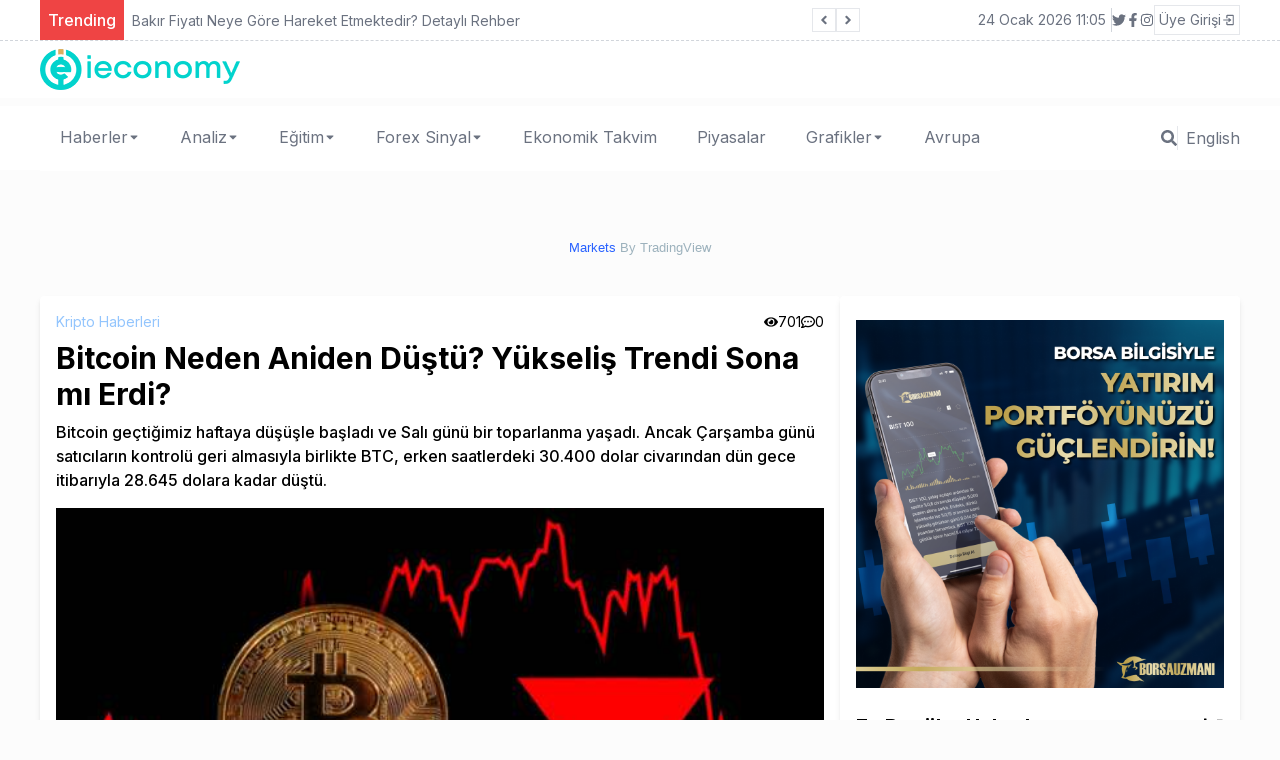

--- FILE ---
content_type: text/html; charset=utf-8
request_url: https://www.google.com/recaptcha/api2/aframe
body_size: 182
content:
<!DOCTYPE HTML><html><head><meta http-equiv="content-type" content="text/html; charset=UTF-8"></head><body><script nonce="bkRey4_72GyHU3a3tO9nqA">/** Anti-fraud and anti-abuse applications only. See google.com/recaptcha */ try{var clients={'sodar':'https://pagead2.googlesyndication.com/pagead/sodar?'};window.addEventListener("message",function(a){try{if(a.source===window.parent){var b=JSON.parse(a.data);var c=clients[b['id']];if(c){var d=document.createElement('img');d.src=c+b['params']+'&rc='+(localStorage.getItem("rc::a")?sessionStorage.getItem("rc::b"):"");window.document.body.appendChild(d);sessionStorage.setItem("rc::e",parseInt(sessionStorage.getItem("rc::e")||0)+1);localStorage.setItem("rc::h",'1769252729917');}}}catch(b){}});window.parent.postMessage("_grecaptcha_ready", "*");}catch(b){}</script></body></html>

--- FILE ---
content_type: application/javascript; charset=UTF-8
request_url: https://ieconomy.io/_next/static/chunks/695-aef7fb0ddbf5617f.js
body_size: 4737
content:
(self.webpackChunk_N_E=self.webpackChunk_N_E||[]).push([[695],{4184:function(e,t){var r;!function(){"use strict";var n={}.hasOwnProperty;function a(){for(var e=[],t=0;t<arguments.length;t++){var r=arguments[t];if(r){var i=typeof r;if("string"===i||"number"===i)e.push(r);else if(Array.isArray(r)){if(r.length){var o=a.apply(null,r);o&&e.push(o)}}else if("object"===i){if(r.toString!==Object.prototype.toString&&!r.toString.toString().includes("[native code]")){e.push(r.toString());continue}for(var u in r)n.call(r,u)&&r[u]&&e.push(u)}}}return e.join(" ")}e.exports?(a.default=a,e.exports=a):void 0===(r=function(){return a}.apply(t,[]))||(e.exports=r)}()},6086:function(e){"use strict";var t=Object.assign.bind(Object);e.exports=t,e.exports.default=e.exports},9008:function(e,t,r){e.exports=r(3121)},2778:function(e){function t(e,r){if(!(this instanceof t))return new t(e,r);this.per_page=e||25,this.length=r||10}e.exports=t,t.prototype.build=function(e,t){var r=Math.ceil(e/this.per_page);e=parseInt(e,10),(t=parseInt(t,10)||1)<1&&(t=1),t>r&&(t=r);var n=Math.max(1,t-Math.floor(this.length/2)),a=Math.min(r,t+Math.floor(this.length/2));a-n+1<this.length&&(t<r/2?a=Math.min(r,a+(this.length-(a-n))):n=Math.max(1,n-(this.length-(a-n)))),a-n+1>this.length&&(t>r/2?n++:a--);var i=this.per_page*(t-1);i<0&&(i=0);var o=this.per_page*t-1;return o<0&&(o=0),o>Math.max(e-1,0)&&(o=Math.max(e-1,0)),{total_pages:r,pages:Math.min(a-n+1,r),current_page:t,first_page:n,last_page:a,previous_page:t-1,next_page:t+1,has_previous_page:t>1,has_next_page:t<r,total_results:e,results:Math.min(o-i+1,e),first_result:i,last_result:o}}},9865:function(e,t,r){"use strict";Object.defineProperty(t,"__esModule",{value:!0}),t.default=void 0;var n=function(e){if(e&&e.__esModule)return e;if(null===e||"object"!==l(e)&&"function"!==typeof e)return{default:e};var t=u();if(t&&t.has(e))return t.get(e);var r={},n=Object.defineProperty&&Object.getOwnPropertyDescriptor;for(var a in e)if(Object.prototype.hasOwnProperty.call(e,a)){var i=n?Object.getOwnPropertyDescriptor(e,a):null;i&&(i.get||i.set)?Object.defineProperty(r,a,i):r[a]=e[a]}r.default=e,t&&t.set(e,r);return r}(r(1318)),a=o(r(5697)),i=o(r(4184));function o(e){return e&&e.__esModule?e:{default:e}}function u(){if("function"!==typeof WeakMap)return null;var e=new WeakMap;return u=function(){return e},e}function l(e){return l="function"===typeof Symbol&&"symbol"===typeof Symbol.iterator?function(e){return typeof e}:function(e){return e&&"function"===typeof Symbol&&e.constructor===Symbol&&e!==Symbol.prototype?"symbol":typeof e},l(e)}function s(e,t){if(!(e instanceof t))throw new TypeError("Cannot call a class as a function")}function f(e,t){for(var r=0;r<t.length;r++){var n=t[r];n.enumerable=n.enumerable||!1,n.configurable=!0,"value"in n&&(n.writable=!0),Object.defineProperty(e,n.key,n)}}function c(e,t){return!t||"object"!==l(t)&&"function"!==typeof t?function(e){if(void 0===e)throw new ReferenceError("this hasn't been initialised - super() hasn't been called");return e}(e):t}function p(e){return p=Object.setPrototypeOf?Object.getPrototypeOf:function(e){return e.__proto__||Object.getPrototypeOf(e)},p(e)}function d(e,t){return d=Object.setPrototypeOf||function(e,t){return e.__proto__=t,e},d(e,t)}function y(e,t,r){return t in e?Object.defineProperty(e,t,{value:r,enumerable:!0,configurable:!0,writable:!0}):e[t]=r,e}var g=function(e){function t(){return s(this,t),c(this,p(t).apply(this,arguments))}var r,a,o;return function(e,t){if("function"!==typeof t&&null!==t)throw new TypeError("Super expression must either be null or a function");e.prototype=Object.create(t&&t.prototype,{constructor:{value:e,writable:!0,configurable:!0}}),t&&d(e,t)}(t,e),r=t,(a=[{key:"handleClick",value:function(e){var t=this.props,r=t.isDisabled,n=t.pageNumber;e.preventDefault(),r||this.props.onClick(n)}},{key:"render",value:function(){var e,t=this.props,r=t.pageText,a=(t.pageNumber,t.activeClass),o=t.itemClass,u=t.linkClass,l=t.activeLinkClass,s=t.disabledClass,f=t.isActive,c=t.isDisabled,p=t.href,d=t.ariaLabel,g=(0,i.default)(o,(y(e={},a,f),y(e,s,c),e)),h=(0,i.default)(u,y({},l,f));return n.default.createElement("li",{className:g,onClick:this.handleClick.bind(this)},n.default.createElement("a",{className:h,href:p,"aria-label":d},r))}}])&&f(r.prototype,a),o&&f(r,o),t}(n.Component);t.default=g,y(g,"propTypes",{pageText:a.default.oneOfType([a.default.string,a.default.element]),pageNumber:a.default.number.isRequired,onClick:a.default.func.isRequired,isActive:a.default.bool.isRequired,isDisabled:a.default.bool,activeClass:a.default.string,activeLinkClass:a.default.string,itemClass:a.default.string,linkClass:a.default.string,disabledClass:a.default.string,href:a.default.string}),y(g,"defaultProps",{activeClass:"active",disabledClass:"disabled",itemClass:void 0,linkClass:void 0,activeLinkCLass:void 0,isActive:!1,isDisabled:!1,href:"#"})},8447:function(e,t,r){"use strict";t.Z=void 0;var n=function(e){if(e&&e.__esModule)return e;if(null===e||"object"!==f(e)&&"function"!==typeof e)return{default:e};var t=s();if(t&&t.has(e))return t.get(e);var r={},n=Object.defineProperty&&Object.getOwnPropertyDescriptor;for(var a in e)if(Object.prototype.hasOwnProperty.call(e,a)){var i=n?Object.getOwnPropertyDescriptor(e,a):null;i&&(i.get||i.set)?Object.defineProperty(r,a,i):r[a]=e[a]}r.default=e,t&&t.set(e,r);return r}(r(1318)),a=l(r(5697)),i=l(r(2778)),o=l(r(9865)),u=l(r(4184));function l(e){return e&&e.__esModule?e:{default:e}}function s(){if("function"!==typeof WeakMap)return null;var e=new WeakMap;return s=function(){return e},e}function f(e){return f="function"===typeof Symbol&&"symbol"===typeof Symbol.iterator?function(e){return typeof e}:function(e){return e&&"function"===typeof Symbol&&e.constructor===Symbol&&e!==Symbol.prototype?"symbol":typeof e},f(e)}function c(e,t){if(!(e instanceof t))throw new TypeError("Cannot call a class as a function")}function p(e,t){for(var r=0;r<t.length;r++){var n=t[r];n.enumerable=n.enumerable||!1,n.configurable=!0,"value"in n&&(n.writable=!0),Object.defineProperty(e,n.key,n)}}function d(e,t){return!t||"object"!==f(t)&&"function"!==typeof t?function(e){if(void 0===e)throw new ReferenceError("this hasn't been initialised - super() hasn't been called");return e}(e):t}function y(e){return y=Object.setPrototypeOf?Object.getPrototypeOf:function(e){return e.__proto__||Object.getPrototypeOf(e)},y(e)}function g(e,t){return g=Object.setPrototypeOf||function(e,t){return e.__proto__=t,e},g(e,t)}function h(e,t,r){return t in e?Object.defineProperty(e,t,{value:r,enumerable:!0,configurable:!0,writable:!0}):e[t]=r,e}var b=function(e){function t(){return c(this,t),d(this,y(t).apply(this,arguments))}var r,a,l;return function(e,t){if("function"!==typeof t&&null!==t)throw new TypeError("Super expression must either be null or a function");e.prototype=Object.create(t&&t.prototype,{constructor:{value:e,writable:!0,configurable:!0}}),t&&g(e,t)}(t,e),r=t,(a=[{key:"isFirstPageVisible",value:function(e){var t=this.props,r=t.hideDisabled;return t.hideNavigation,!(t.hideFirstLastPages||r&&!e)}},{key:"isPrevPageVisible",value:function(e){var t=this.props,r=t.hideDisabled;return!(t.hideNavigation||r&&!e)}},{key:"isNextPageVisible",value:function(e){var t=this.props,r=t.hideDisabled;return!(t.hideNavigation||r&&!e)}},{key:"isLastPageVisible",value:function(e){var t=this.props,r=t.hideDisabled;return t.hideNavigation,!(t.hideFirstLastPages||r&&!e)}},{key:"buildPages",value:function(){for(var e=[],t=this.props,r=t.itemsCountPerPage,a=t.pageRangeDisplayed,l=t.activePage,s=t.prevPageText,f=t.nextPageText,c=t.firstPageText,p=t.lastPageText,d=t.totalItemsCount,y=t.onChange,g=t.activeClass,h=t.itemClass,b=t.itemClassFirst,v=t.itemClassPrev,m=t.itemClassNext,C=t.itemClassLast,_=t.activeLinkClass,P=t.disabledClass,k=(t.hideDisabled,t.hideNavigation,t.linkClass),x=t.linkClassFirst,O=t.linkClassPrev,w=t.linkClassNext,S=t.linkClassLast,j=(t.hideFirstLastPages,t.getPageUrl),E=new i.default(r,a).build(d,l),T=E.first_page;T<=E.last_page;T++)e.push(n.default.createElement(o.default,{isActive:T===l,key:T,href:j(T),pageNumber:T,pageText:T+"",onClick:y,itemClass:h,linkClass:k,activeClass:g,activeLinkClass:_,ariaLabel:"Go to page number ".concat(T)}));return this.isPrevPageVisible(E.has_previous_page)&&e.unshift(n.default.createElement(o.default,{key:"prev"+E.previous_page,href:j(E.previous_page),pageNumber:E.previous_page,onClick:y,pageText:s,isDisabled:!E.has_previous_page,itemClass:(0,u.default)(h,v),linkClass:(0,u.default)(k,O),disabledClass:P,ariaLabel:"Go to previous page"})),this.isFirstPageVisible(E.has_previous_page)&&e.unshift(n.default.createElement(o.default,{key:"first",href:j(1),pageNumber:1,onClick:y,pageText:c,isDisabled:!E.has_previous_page,itemClass:(0,u.default)(h,b),linkClass:(0,u.default)(k,x),disabledClass:P,ariaLabel:"Go to first page"})),this.isNextPageVisible(E.has_next_page)&&e.push(n.default.createElement(o.default,{key:"next"+E.next_page,href:j(E.next_page),pageNumber:E.next_page,onClick:y,pageText:f,isDisabled:!E.has_next_page,itemClass:(0,u.default)(h,m),linkClass:(0,u.default)(k,w),disabledClass:P,ariaLabel:"Go to next page"})),this.isLastPageVisible(E.has_next_page)&&e.push(n.default.createElement(o.default,{key:"last",href:j(E.total_pages),pageNumber:E.total_pages,onClick:y,pageText:p,isDisabled:E.current_page===E.total_pages,itemClass:(0,u.default)(h,C),linkClass:(0,u.default)(k,S),disabledClass:P,ariaLabel:"Go to last page"})),e}},{key:"render",value:function(){var e=this.buildPages();return n.default.createElement("ul",{className:this.props.innerClass},e)}}])&&p(r.prototype,a),l&&p(r,l),t}(n.default.Component);t.Z=b,h(b,"propTypes",{totalItemsCount:a.default.number.isRequired,onChange:a.default.func.isRequired,activePage:a.default.number,itemsCountPerPage:a.default.number,pageRangeDisplayed:a.default.number,prevPageText:a.default.oneOfType([a.default.string,a.default.element]),nextPageText:a.default.oneOfType([a.default.string,a.default.element]),lastPageText:a.default.oneOfType([a.default.string,a.default.element]),firstPageText:a.default.oneOfType([a.default.string,a.default.element]),disabledClass:a.default.string,hideDisabled:a.default.bool,hideNavigation:a.default.bool,innerClass:a.default.string,itemClass:a.default.string,itemClassFirst:a.default.string,itemClassPrev:a.default.string,itemClassNext:a.default.string,itemClassLast:a.default.string,linkClass:a.default.string,activeClass:a.default.string,activeLinkClass:a.default.string,linkClassFirst:a.default.string,linkClassPrev:a.default.string,linkClassNext:a.default.string,linkClassLast:a.default.string,hideFirstLastPages:a.default.bool,getPageUrl:a.default.func}),h(b,"defaultProps",{itemsCountPerPage:10,pageRangeDisplayed:5,activePage:1,prevPageText:"\u27e8",firstPageText:"\xab",nextPageText:"\u27e9",lastPageText:"\xbb",innerClass:"pagination",itemClass:void 0,linkClass:void 0,activeLinkClass:void 0,hideFirstLastPages:!1,getPageUrl:function(e){return"#"}})},9432:function(e,t,r){"use strict";var n=r(6086),a="function"===typeof Symbol&&Symbol.for,i=a?Symbol.for("react.element"):60103,o=a?Symbol.for("react.portal"):60106,u=a?Symbol.for("react.fragment"):60107,l=a?Symbol.for("react.strict_mode"):60108,s=a?Symbol.for("react.profiler"):60114,f=a?Symbol.for("react.provider"):60109,c=a?Symbol.for("react.context"):60110,p=a?Symbol.for("react.forward_ref"):60112,d=a?Symbol.for("react.suspense"):60113,y=a?Symbol.for("react.memo"):60115,g=a?Symbol.for("react.lazy"):60116,h="function"===typeof Symbol&&Symbol.iterator;function b(e){for(var t="https://reactjs.org/docs/error-decoder.html?invariant="+e,r=1;r<arguments.length;r++)t+="&args[]="+encodeURIComponent(arguments[r]);return"Minified React error #"+e+"; visit "+t+" for the full message or use the non-minified dev environment for full errors and additional helpful warnings."}var v={isMounted:function(){return!1},enqueueForceUpdate:function(){},enqueueReplaceState:function(){},enqueueSetState:function(){}},m={};function C(e,t,r){this.props=e,this.context=t,this.refs=m,this.updater=r||v}function _(){}function P(e,t,r){this.props=e,this.context=t,this.refs=m,this.updater=r||v}C.prototype.isReactComponent={},C.prototype.setState=function(e,t){if("object"!==typeof e&&"function"!==typeof e&&null!=e)throw Error(b(85));this.updater.enqueueSetState(this,e,t,"setState")},C.prototype.forceUpdate=function(e){this.updater.enqueueForceUpdate(this,e,"forceUpdate")},_.prototype=C.prototype;var k=P.prototype=new _;k.constructor=P,n(k,C.prototype),k.isPureReactComponent=!0;var x={current:null},O=Object.prototype.hasOwnProperty,w={key:!0,ref:!0,__self:!0,__source:!0};function S(e,t,r){var n,a={},o=null,u=null;if(null!=t)for(n in void 0!==t.ref&&(u=t.ref),void 0!==t.key&&(o=""+t.key),t)O.call(t,n)&&!w.hasOwnProperty(n)&&(a[n]=t[n]);var l=arguments.length-2;if(1===l)a.children=r;else if(1<l){for(var s=Array(l),f=0;f<l;f++)s[f]=arguments[f+2];a.children=s}if(e&&e.defaultProps)for(n in l=e.defaultProps)void 0===a[n]&&(a[n]=l[n]);return{$$typeof:i,type:e,key:o,ref:u,props:a,_owner:x.current}}function j(e){return"object"===typeof e&&null!==e&&e.$$typeof===i}var E=/\/+/g,T=[];function L(e,t,r,n){if(T.length){var a=T.pop();return a.result=e,a.keyPrefix=t,a.func=r,a.context=n,a.count=0,a}return{result:e,keyPrefix:t,func:r,context:n,count:0}}function R(e){e.result=null,e.keyPrefix=null,e.func=null,e.context=null,e.count=0,10>T.length&&T.push(e)}function N(e,t,r,n){var a=typeof e;"undefined"!==a&&"boolean"!==a||(e=null);var u=!1;if(null===e)u=!0;else switch(a){case"string":case"number":u=!0;break;case"object":switch(e.$$typeof){case i:case o:u=!0}}if(u)return r(n,e,""===t?"."+M(e,0):t),1;if(u=0,t=""===t?".":t+":",Array.isArray(e))for(var l=0;l<e.length;l++){var s=t+M(a=e[l],l);u+=N(a,s,r,n)}else if(null===e||"object"!==typeof e?s=null:s="function"===typeof(s=h&&e[h]||e["@@iterator"])?s:null,"function"===typeof s)for(e=s.call(e),l=0;!(a=e.next()).done;)u+=N(a=a.value,s=t+M(a,l++),r,n);else if("object"===a)throw r=""+e,Error(b(31,"[object Object]"===r?"object with keys {"+Object.keys(e).join(", ")+"}":r,""));return u}function D(e,t,r){return null==e?0:N(e,"",t,r)}function M(e,t){return"object"===typeof e&&null!==e&&null!=e.key?function(e){var t={"=":"=0",":":"=2"};return"$"+(""+e).replace(/[=:]/g,(function(e){return t[e]}))}(e.key):t.toString(36)}function $(e,t){e.func.call(e.context,t,e.count++)}function F(e,t,r){var n=e.result,a=e.keyPrefix;e=e.func.call(e.context,t,e.count++),Array.isArray(e)?A(e,n,r,(function(e){return e})):null!=e&&(j(e)&&(e=function(e,t){return{$$typeof:i,type:e.type,key:t,ref:e.ref,props:e.props,_owner:e._owner}}(e,a+(!e.key||t&&t.key===e.key?"":(""+e.key).replace(E,"$&/")+"/")+r)),n.push(e))}function A(e,t,r,n,a){var i="";null!=r&&(i=(""+r).replace(E,"$&/")+"/"),D(e,F,t=L(t,i,n,a)),R(t)}var V={current:null};function I(){var e=V.current;if(null===e)throw Error(b(321));return e}var q={ReactCurrentDispatcher:V,ReactCurrentBatchConfig:{suspense:null},ReactCurrentOwner:x,IsSomeRendererActing:{current:!1},assign:n};t.Children={map:function(e,t,r){if(null==e)return e;var n=[];return A(e,n,null,t,r),n},forEach:function(e,t,r){if(null==e)return e;D(e,$,t=L(null,null,t,r)),R(t)},count:function(e){return D(e,(function(){return null}),null)},toArray:function(e){var t=[];return A(e,t,null,(function(e){return e})),t},only:function(e){if(!j(e))throw Error(b(143));return e}},t.Component=C,t.Fragment=u,t.Profiler=s,t.PureComponent=P,t.StrictMode=l,t.Suspense=d,t.__SECRET_INTERNALS_DO_NOT_USE_OR_YOU_WILL_BE_FIRED=q,t.cloneElement=function(e,t,r){if(null===e||void 0===e)throw Error(b(267,e));var a=n({},e.props),o=e.key,u=e.ref,l=e._owner;if(null!=t){if(void 0!==t.ref&&(u=t.ref,l=x.current),void 0!==t.key&&(o=""+t.key),e.type&&e.type.defaultProps)var s=e.type.defaultProps;for(f in t)O.call(t,f)&&!w.hasOwnProperty(f)&&(a[f]=void 0===t[f]&&void 0!==s?s[f]:t[f])}var f=arguments.length-2;if(1===f)a.children=r;else if(1<f){s=Array(f);for(var c=0;c<f;c++)s[c]=arguments[c+2];a.children=s}return{$$typeof:i,type:e.type,key:o,ref:u,props:a,_owner:l}},t.createContext=function(e,t){return void 0===t&&(t=null),(e={$$typeof:c,_calculateChangedBits:t,_currentValue:e,_currentValue2:e,_threadCount:0,Provider:null,Consumer:null}).Provider={$$typeof:f,_context:e},e.Consumer=e},t.createElement=S,t.createFactory=function(e){var t=S.bind(null,e);return t.type=e,t},t.createRef=function(){return{current:null}},t.forwardRef=function(e){return{$$typeof:p,render:e}},t.isValidElement=j,t.lazy=function(e){return{$$typeof:g,_ctor:e,_status:-1,_result:null}},t.memo=function(e,t){return{$$typeof:y,type:e,compare:void 0===t?null:t}},t.useCallback=function(e,t){return I().useCallback(e,t)},t.useContext=function(e,t){return I().useContext(e,t)},t.useDebugValue=function(){},t.useEffect=function(e,t){return I().useEffect(e,t)},t.useImperativeHandle=function(e,t,r){return I().useImperativeHandle(e,t,r)},t.useLayoutEffect=function(e,t){return I().useLayoutEffect(e,t)},t.useMemo=function(e,t){return I().useMemo(e,t)},t.useReducer=function(e,t,r){return I().useReducer(e,t,r)},t.useRef=function(e){return I().useRef(e)},t.useState=function(e){return I().useState(e)},t.version="16.14.0"},1318:function(e,t,r){"use strict";e.exports=r(9432)}}]);

--- FILE ---
content_type: text/plain
request_url: https://www.google-analytics.com/j/collect?v=1&_v=j102&a=1317254430&t=pageview&_s=1&dl=https%3A%2F%2Fieconomy.io%2Fbitcoin-neden-aniden-dustu-yukselis-trendi-sona-mi-erdi&ul=en-us%40posix&dt=Bitcoin%20Neden%20Aniden%20D%C3%BC%C5%9Ft%C3%BC%3F%20Y%C3%BCkseli%C5%9F%20Trendi%20Sona%20m%C4%B1%20Erdi%3F&sr=1280x720&vp=1280x720&_u=YEBAAEABAAAAACAAI~&jid=319796337&gjid=1501446409&cid=718621597.1769252727&tid=UA-204023941-1&_gid=1800032061.1769252727&_r=1&_slc=1&gtm=45He61m0n81N3FZ3M6v849463450za200zd849463450&gcd=13l3l3l3l1l1&dma=0&tag_exp=103116026~103200004~104527907~104528500~104684208~104684211~105391253~115938465~115938469~116682876~117041587~117042505~117223560&z=153792015
body_size: -449
content:
2,cG-DXD7K27R0Z

--- FILE ---
content_type: application/javascript; charset=UTF-8
request_url: https://ieconomy.io/_next/static/chunks/762-67df1838e54a5f1a.js
body_size: 3344
content:
(self.webpackChunk_N_E=self.webpackChunk_N_E||[]).push([[762],{8545:function(e,t,l){"use strict";l.d(t,{Z:function(){return u}});var s=l(5893),n=l(381),r=l.n(n),i=(l(8464),l(1664)),a=l.n(i),o=l(1163),c=l(7294),d=l(9583);function u(e){let{items:t,content_id:l}=e;const[n,i]=(0,c.useState)(""),[u,m]=(0,c.useState)(""),[x,h]=(0,c.useState)([]),f=(0,o.useRouter)();(0,c.useEffect)((()=>{const e=null===localStorage||void 0===localStorage?void 0:localStorage.getItem("accessToken"),t=JSON.parse(e);h(t)}),[]);return(0,s.jsxs)(s.Fragment,{children:[(0,s.jsx)("div",{className:"container mx-auto gap-4 mt-4 px-4 sm:px-0",children:(0,s.jsx)("div",{className:"w-full",children:(0,s.jsxs)("div",{className:"bg-white shadow-md rounded p-4 ",children:[(0,s.jsx)("h4",{className:"underline font-bold text-2xl mb-4",children:"Yorum Yap"}),(0,s.jsx)("div",{className:"",children:(0,s.jsxs)("form",{onSubmit:async e=>{if(e.preventDefault(),!x)return void f.push("/login");let t=document.querySelector(".submitMessage");if(!n||n.length<2)return t.innerHTML="\u0130sminiz en az 2 karakter olmal\u0131d\u0131r.";if(!u||u.length<5)return t.innerHTML="Yorumunuz en az 5 karakter olmal\u0131d\u0131r";let s={method:"POST",headers:{"Content-Type":"application/json"},body:JSON.stringify({content_id:l,name:n,comment:u})};try{const e=await fetch("".concat("https://api.ieconomy.io/api","/commentCreate"),s),l=await e.json();return i(""),m(""),document.querySelector('button[type="submit"]').disabled=!0,document.querySelector('button[type="submit"]').style.visibility="hidden",t.innerHTML='<div class=" bg-blue-600  text-white mt-4 py-2 px-4  ">'.concat(l.message,"</div>")}catch(r){console.log(r)}},children:[(0,s.jsx)("div",{className:"w-full ",children:(0,s.jsx)("input",{className:"appearance-none block w-full text-gray-700 border border-gray-200 rounded py-3 px-4 mb-3 leading-tight focus:outline-none focus:bg-white",id:"name",value:n,onChange:e=>i(e.target.value),type:"text",placeholder:"Full name"})}),(0,s.jsx)("div",{className:"w-full ",children:(0,s.jsx)("textarea",{id:"comments",value:u,onChange:e=>m(e.target.value),rows:"10",cols:"20",className:"appearance-none block w-full text-gray-700 border border-gray-200 rounded py-3 px-4 mb-3 leading-tight focus:outline-none focus:bg-white",placeholder:"Tell us about your opinion..."})}),(0,s.jsxs)("div",{className:"w-full",children:[(0,s.jsxs)("p",{className:"text-xs",children:["Yaz\u0131lan yorumlar hi\xe7bir \u015fekilde ",(0,s.jsx)("b",{children:"Son Ekonomi Haberleri - T\xfcrkiye D\xfcnya - ieconomy.io"})," ","g\xf6r\xfc\u015f ve d\xfc\u015f\xfcncelerini yans\u0131tmamaktad\u0131r. Yorumlar, yazan ki\u015fiyi ba\u011flay\u0131c\u0131 niteliktedir."]}),(0,s.jsx)("p",{className:"submitMessage flex w-full"}),x?(0,s.jsx)("button",{className:" bg-blue-600 hover:bg-gray-800 text-white mt-4 py-2 px-4 w-44 h-14",type:"submit",children:"Yorumu G\xf6nder"}):(0,s.jsxs)("div",{class:"flex p-4 mb-4 mt-2 text-sm text-red-800 border border-red-300 rounded-lg bg-red-50 dark:bg-gray-800 dark:text-red-400 dark:border-red-800",role:"alert",children:[(0,s.jsx)("svg",{"aria-hidden":"true",class:"flex-shrink-0 inline w-5 h-5 mr-3",fill:"currentColor",viewBox:"0 0 20 20",xmlns:"http://www.w3.org/2000/svg",children:(0,s.jsx)("path",{"fill-rule":"evenodd",d:"M18 10a8 8 0 11-16 0 8 8 0 0116 0zm-7-4a1 1 0 11-2 0 1 1 0 012 0zM9 9a1 1 0 000 2v3a1 1 0 001 1h1a1 1 0 100-2v-3a1 1 0 00-1-1H9z","clip-rule":"evenodd"})}),(0,s.jsx)("span",{class:"sr-only",children:"Info"}),(0,s.jsxs)("div",{children:["Yorum yapabilmek i\xe7in \xf6nce \xfcye olman\u0131z gerekmektedir.",(0,s.jsx)(a(),{href:"/login",children:(0,s.jsx)("span",{className:"ml-4 text-green-800",children:"Hemen \xdcye Ol"})})]})]})]})]})})]})})}),(0,s.jsx)("div",{className:"container mx-auto gap-4 mt-4 px-4 sm:px-0",children:(0,s.jsx)("div",{className:"w-full",children:(0,s.jsxs)("div",{className:"bg-white shadow-md rounded p-4 mb-6",children:[(0,s.jsxs)("h4",{className:"underline underline-offset-8 font-bold text-2xl",children:[t.length>0&&"(".concat(t.length,")")," Yorumlar"]}),t.length>0?t.map(((e,t)=>(0,s.jsx)("div",{className:"border-b-[1px] border-dashed border-b-gray-300 mt-3 ",children:(0,s.jsxs)("div",{className:"flex items-center mt-6 w-full",children:[(0,s.jsx)("div",{className:" rounded-full border-2 border-inherit p-3 ",children:(0,s.jsx)(d.Xws,{size:20})}),(0,s.jsxs)("div",{className:"ml-4 flex flex-col w-full",children:[(0,s.jsxs)("div",{className:"flex justify-between w-full",children:[(0,s.jsx)("b",{children:e.name}),(0,s.jsx)("span",{className:"text-sm",children:r()(e.created_at).format("LLL")})]}),(0,s.jsx)("p",{className:"pb-2",children:e.comment})]})]})},t))):(0,s.jsx)("div",{className:"mt-3",children:"Hen\xfcz yorum yapan yok! \u0130lk yorumu siz yap\u0131n..."})]})})})]})}},6606:function(e,t,l){"use strict";l.d(t,{Z:function(){return d}});var s=l(5893),n=l(5675),r=l.n(n),i=l(1664),a=l.n(i),o=l(1717),c=l(8953);function d(e){let{data:t}=e;return!t||t.length<1?(0,s.jsx)(s.Fragment,{}):(0,s.jsxs)("div",{className:"flex-col flex",children:[(0,s.jsx)("span",{className:"text-xl font-bold flex justify-center items-center mb-3 border-t-2 rounded p-2",children:"\u0130LG\u0130L\u0130 HABERLER"}),t.map(((e,t)=>(0,s.jsxs)(a(),{className:"bg-white mb-3 shadow-sm rounded flex hover:shadow-xl transition-all ",href:(0,c.v)(e.id,e.categorySlug,e.slug),children:[(0,s.jsx)("div",{className:"min-w-fit w-44 ",children:(0,s.jsx)(r(),{src:null!==e.image_thumb?"".concat("https://ieconomy-front.s3.amazonaws.com","/").concat(e.image_thumb):e.image?"".concat("https://ieconomy-front.s3.amazonaws.com","/").concat(e.image):o.Z.no_image,className:" object-cover w-44 h-28 rounded",width:200,height:110,alt:e.title,onError:()=>o.Z.no_image})}),(0,s.jsxs)("div",{className:"py-3 px-4",children:[(0,s.jsx)("strong",{children:e.title}),(0,s.jsx)("p",{className:"h-16 overflow-hidden text-sm hidden sm:flex",children:e.spot})]})]},t)))]})}},7223:function(e,t,l){"use strict";l.d(t,{Z:function(){return i}});var s=l(5893),n=l(1664),r=l.n(n);function i(e){let{keywords:t,keywords_slug:l}=e;const n=t.split(",");var i=l.split(",,");return i.pop(),i.shift(),(0,s.jsx)("div",{className:"my-4 ",children:n.map(((e,t)=>(0,s.jsxs)(r(),{title:e.trim(),className:"text-sm inline-block bg-gray-100 text-black mr-2 rounded-full px-3 py-2 mb-2 transition-all hover:shadow-md hover:bg-gray-50",href:"/tag/".concat(i[t]),children:["#",e.trim()]},t)))})}},5204:function(e,t,l){"use strict";l.d(t,{Z:function(){return a}});var s=l(5893),n=l(1664),r=l.n(n),i=l(8953);function a(e){let{prevData:t,nextData:l}=e;return(0,s.jsxs)("div",{className:"flex justify-between items-center  py-4 px-4 ".concat(t&&"border-l-4"," ").concat(l&&"border-r-4"," "),children:[t&&(0,s.jsx)("div",{className:"",children:(0,s.jsxs)(r(),{href:(0,i.v)(t.id,t.categorySlug,t.slug),children:[(0,s.jsx)("b",{children:"\xd6nceki"}),(0,s.jsx)("p",{children:t.title})]})}),l&&(0,s.jsx)("div",{className:"text-right",children:(0,s.jsxs)(r(),{href:(0,i.v)(l.id,l.categorySlug,l.slug),children:[(0,s.jsx)("b",{children:"Sonraki"}),(0,s.jsx)("p",{children:l.title})]})})]})}},4054:function(e,t,l){"use strict";l.d(t,{Z:function(){return o}});var s=l(5893),n=l(1664),r=l.n(n),i=l(9473),a=l(9583);function o(){const{setting:e,settingSuccess:t}=(0,i.v9)((e=>e.setting));return t?(0,s.jsxs)("div",{className:" my-4 text-center",children:[(0,s.jsx)("div",{className:"font-semibold text-xl mb-1",children:"T\xfcrkiye'yi Sosyal Medyadan Takip Edin!"}),(0,s.jsxs)("div",{className:"flex justify-between ",children:[(null===e||void 0===e?void 0:e.fb_url)&&(0,s.jsx)(r(),{title:null===e||void 0===e?void 0:e.title,legacyBehavior:!0,href:null===e||void 0===e?void 0:e.fb_url,children:(0,s.jsx)("a",{title:null===e||void 0===e?void 0:e.title,target:"_blank",rel:"noreferrer",className:"w-full flex items-center text-center justify-center text-white text-xl bg-[#3b5998] p-4 hover:bg-slate-600 transition-all ",href:null===e||void 0===e?void 0:e.fb_url,children:(0,s.jsx)(a.tBk,{})})}),(null===e||void 0===e?void 0:e.tw_url)&&(0,s.jsx)(r(),{title:null===e||void 0===e?void 0:e.title,legacyBehavior:!0,href:null===e||void 0===e?void 0:e.tw_url,children:(0,s.jsx)("a",{title:null===e||void 0===e?void 0:e.title,target:"_blank",rel:"noreferrer",className:"w-full flex items-center text-center justify-center text-white text-xl bg-[#1da1f2] p-4 hover:bg-slate-600 transition-all ",href:null===e||void 0===e?void 0:e.tw_url,children:(0,s.jsx)(a.fWC,{})})}),(null===e||void 0===e?void 0:e.in_url)&&(0,s.jsx)(r(),{title:null===e||void 0===e?void 0:e.title,legacyBehavior:!0,href:null===e||void 0===e?void 0:e.in_url,children:(0,s.jsx)("a",{title:null===e||void 0===e?void 0:e.title,target:"_blank",rel:"noreferrer",className:"w-full flex items-center text-center justify-center text-white text-xl bg-[#9b45d5] p-4 hover:bg-slate-600 transition-all ",href:null===e||void 0===e?void 0:e.in_url,children:(0,s.jsx)(a.Zf_,{})})}),(null===e||void 0===e?void 0:e.yt_url)&&(0,s.jsx)(r(),{title:null===e||void 0===e?void 0:e.title,legacyBehavior:!0,href:null===e||void 0===e?void 0:e.yt_url,children:(0,s.jsx)("a",{title:null===e||void 0===e?void 0:e.title,target:"_blank",rel:"noreferrer",className:"w-full flex items-center text-center justify-center text-white text-xl bg-[#ff5050] p-4 hover:bg-slate-600 transition-all ",href:null===e||void 0===e?void 0:e.in_url,children:(0,s.jsx)(a.V2E,{})})})]})]}):(0,s.jsx)(s.Fragment,{})}},4734:function(e,t,l){"use strict";l.d(t,{Z:function(){return v}});var s=l(5893),n=l(6573),r=l(1020),i=l(9674),a=l(6377),o=l(6616),c=l(7385),d=l(8168),u=l(4276),m=l(2834),x=l(9275),h=l(3597),f=l(7332);function v(e){let{shareUrl:t,title:l}=e;return(0,s.jsxs)(s.Fragment,{children:[(0,s.jsx)(n.Z,{url:t,quote:l,className:"Social__some-network__share-button",children:(0,s.jsx)(r.Z,{size:30,round:!0})}),(0,s.jsx)(i.Z,{url:t,appId:"521270401588372",className:"Social__some-network__share-button",children:(0,s.jsx)(a.Z,{size:30,round:!0})}),(0,s.jsx)(o.Z,{url:t,title:l,className:"Social__some-network__share-button",children:(0,s.jsx)(c.Z,{size:30,round:!0})}),(0,s.jsx)(d.Z,{url:t,title:l,className:"Social__some-network__share-button",children:(0,s.jsx)(u.Z,{size:30,round:!0})}),(0,s.jsx)(m.Z,{url:t,title:l,separator:":: ",className:"Social__some-network__share-button",children:(0,s.jsx)(x.Z,{size:30,round:!0})}),(0,s.jsx)(h.Z,{url:t,className:"Social__some-network__share-button",children:(0,s.jsx)(f.Z,{size:30,round:!0})})]})}},2569:function(e,t,l){"use strict";l.d(t,{Z:function(){return g}});var s=l(5893),n=l(5675),r=l.n(n),i=l(1664),a=l.n(i),o=l(7294),c=l(9583),d=l(381),u=l.n(d),m=l(5497),x=l(1717),h=l(9473),f=l(9219),v=l(8953);function g(){const[e,t]=(0,o.useState)(),{mostPopuler:l,mostPopulerStatus:n}=(0,h.v9)((e=>e.mostPopuler)),i=(0,h.I0)();return(0,o.useEffect)((()=>{n||i((0,f.A)()),n&&t(l)}),[i]),(0,o.useEffect)((()=>{n&&t(l)}),[n]),(0,s.jsx)(s.Fragment,{children:(0,s.jsxs)("div",{className:"bg-white rounded p-4 shadow-md sticky top-3",children:[(0,s.jsx)(m.Z,{area:"11",className:"mb-4"}),(0,s.jsxs)("div",{className:"text-xl font-semibold flex justify-between items-center",children:["En Pop\xfcler Haberler ",(0,s.jsx)(c.Op,{})]}),(null===e||void 0===e?void 0:e.length)>0&&e.map(((e,t)=>(0,s.jsx)("div",{className:" mt-4",children:(0,s.jsxs)(a(),{title:e.title,className:" group hover:bg-gray-50 transition-all items-center gap-2 flex relative ",href:(0,v.v)(e.id,e.categorySlug,e.slug),children:[(0,s.jsx)("div",{className:" lg:max-xl:hidden",children:(0,s.jsx)(r(),{src:null!==e.image_thumb?"".concat("https://ieconomy-front.s3.amazonaws.com","/").concat(e.image_thumb):e.image?"".concat("https://ieconomy-front.s3.amazonaws.com","/").concat(e.image):x.Z.no_image,className:" object-cover ",width:120,height:120,alt:e.title,onError:()=>x.Z.no_image})}),(0,s.jsxs)("div",{className:"w-4/5 relative z-10",children:[(0,s.jsx)("div",{className:" h-10 overflow-hidden text-sm font-semibold",children:e.title}),(0,s.jsxs)("div",{className:"flex gap-2 mt-1",children:[(0,s.jsxs)("div",{className:" flex items-center text-xs font-light gap-1",children:[(0,s.jsx)(c.dSq,{})," ",e.read_count]}),(0,s.jsxs)("div",{className:"flex items-center text-xs font-light gap-1 ",children:[(0,s.jsx)(c.IiJ,{}),(0,s.jsx)("span",{className:"overflow-hidden whitespace-nowrap text-ellipsis ",children:u()(e.published_at).format("LLL")})]})]})]}),(0,s.jsx)("div",{className:"absolute right-0 bottom-0 font-semibold text-5xl transition-all text-gray-300",children:t+1})]})},t))),(0,s.jsx)(m.Z,{area:"12",className:"mt-4"})]})})}},2785:function(e){e.exports={contentStyle:"Content_contentStyle__3BGZA","tradingview-widget-container":"Content_tradingview-widget-container__5sueU",youtubeContainer:"Content_youtubeContainer__3qiN3"}}}]);

--- FILE ---
content_type: application/javascript; charset=UTF-8
request_url: https://ieconomy.io/_next/static/chunks/pages/login-ddf659dd3014a2d0.js
body_size: 1191
content:
(self.webpackChunk_N_E=self.webpackChunk_N_E||[]).push([[459],{2070:function(e,r,a){(window.__NEXT_P=window.__NEXT_P||[]).push(["/login",function(){return a(885)}])},885:function(e,r,a){"use strict";a.r(r),a.d(r,{default:function(){return n}});var t=a(5893),s=a(7294),i=a(1664),d=a.n(i);function l(){const[e,r]=(0,s.useState)(""),[a,i]=(0,s.useState)(""),[l,n]=(0,s.useState)("");return(0,t.jsx)("div",{children:(0,t.jsx)("section",{className:"bg-gray-50 dark:bg-gray-900",children:(0,t.jsx)("div",{className:"flex flex-col items-center justify-center px-6 py-8 mx-auto md:h-screen lg:py-0",children:(0,t.jsxs)("div",{className:"w-full bg-white rounded-lg shadow dark:border md:mt-0 sm:max-w-md xl:p-0 dark:bg-gray-800 dark:border-gray-700",children:[l&&(0,t.jsxs)("div",{class:"flex p-4 mb-4 mt-2 text-sm text-red-800 border border-red-300 rounded-lg bg-red-50 dark:bg-gray-800 dark:text-red-400 dark:border-red-800",role:"alert",children:[(0,t.jsx)("svg",{"aria-hidden":"true",class:"flex-shrink-0 inline w-5 h-5 mr-3",fill:"currentColor",viewBox:"0 0 20 20",xmlns:"http://www.w3.org/2000/svg",children:(0,t.jsx)("path",{"fill-rule":"evenodd",d:"M18 10a8 8 0 11-16 0 8 8 0 0116 0zm-7-4a1 1 0 11-2 0 1 1 0 012 0zM9 9a1 1 0 000 2v3a1 1 0 001 1h1a1 1 0 100-2v-3a1 1 0 00-1-1H9z","clip-rule":"evenodd"})}),(0,t.jsx)("span",{class:"sr-only",children:"Info"}),(0,t.jsx)("div",{children:l})]}),(0,t.jsxs)("div",{className:"p-6 space-y-4 md:space-y-6 sm:p-8",children:[(0,t.jsx)("h1",{className:"text-xl font-bold leading-tight tracking-tight text-gray-900 md:text-2xl dark:text-white",children:"Giri\u015f Yap"}),(0,t.jsxs)("form",{className:"space-y-4 md:space-y-6",onSubmit:async r=>{r.preventDefault();let t={method:"POST",headers:{"Content-Type":"application/json"},body:JSON.stringify({email:e,password:a})};try{const e=await fetch("".concat("https://api.ieconomy.io/api","/UserLogin"),t),r=await e.json();if((null===r||void 0===r?void 0:r.message)&&n(r.message),!(null===r||void 0===r?void 0:r.message)){const e={userInfo:[{userName:null===r||void 0===r?void 0:r.name,accessToken:null===r||void 0===r?void 0:r.access_token,expires_at:null===r||void 0===r?void 0:r.expires_at,email:null===r||void 0===r?void 0:r.email}]};localStorage.setItem("accessToken",JSON.stringify(e)),window.location.href="/"}}catch(l){console.log(l)}},children:[(0,t.jsxs)("div",{children:[(0,t.jsx)("label",{htmlFor:"email",className:"block mb-2 text-sm font-medium text-gray-900 dark:text-white",children:"Email Adresiniz"}),(0,t.jsx)("input",{type:"email",value:e,onChange:e=>r(e.target.value),name:"email",id:"email",className:"bg-gray-50 border border-gray-300 text-gray-900 sm:text-sm rounded-lg focus:ring-primary-600 focus:border-primary-600 block w-full p-2.5 dark:bg-gray-700 dark:border-gray-600 dark:placeholder-gray-400 dark:text-white dark:focus:ring-blue-500 dark:focus:border-blue-500",placeholder:"name@company.com",required:""})]}),(0,t.jsxs)("div",{children:[(0,t.jsx)("label",{htmlFor:"password",className:"block mb-2 text-sm font-medium text-gray-900 dark:text-white",children:"\u015eifreniz"}),(0,t.jsx)("input",{type:"password",value:a,onChange:e=>i(e.target.value),name:"password",id:"password",placeholder:"\u2022\u2022\u2022\u2022\u2022\u2022\u2022\u2022",className:"bg-gray-50 border border-gray-300 text-gray-900 sm:text-sm rounded-lg focus:ring-primary-600 focus:border-primary-600 block w-full p-2.5 dark:bg-gray-700 dark:border-gray-600 dark:placeholder-gray-400 dark:text-white dark:focus:ring-blue-500 dark:focus:border-blue-500",required:""})]}),(0,t.jsx)("div",{className:"flex items-center justify-between",children:(0,t.jsx)(d(),{href:"#",className:"text-sm font-medium text-primary-600 hover:underline dark:text-primary-500",children:"\u015eifremi unuttum"})}),(0,t.jsx)("button",{type:"submit",className:"w-full text-white bg-[#0dd6d0] hover:bg-primary-700 focus:ring-4 focus:outline-none focus:ring-primary-300 font-medium rounded-lg text-sm px-5 py-2.5 text-center dark:bg-primary-600 dark:hover:bg-primary-700 dark:focus:ring-primary-800",children:"Giri\u015f Yap"}),(0,t.jsxs)("p",{className:"text-sm font-light text-gray-500 dark:text-gray-400",children:["Hen\xfcz hesab\u0131n\u0131z yok mu? ",(0,t.jsx)(d(),{href:"register",className:"font-medium text-primary-600 hover:underline dark:text-primary-500",children:"Kay\u0131t Ol"})]})]})]})]})})})})}function n(){return(0,t.jsx)("div",{children:(0,t.jsx)(l,{})})}}},function(e){e.O(0,[774,888,179],(function(){return r=2070,e(e.s=r);var r}));var r=e.O();_N_E=r}]);

--- FILE ---
content_type: application/javascript; charset=UTF-8
request_url: https://ieconomy.io/_next/static/chunks/pages/index-884f977da8be6ddd.js
body_size: 2975
content:
(self.webpackChunk_N_E=self.webpackChunk_N_E||[]).push([[405],{5557:function(e,t,s){(window.__NEXT_P=window.__NEXT_P||[]).push(["/",function(){return s(4279)}])},2569:function(e,t,s){"use strict";s.d(t,{Z:function(){return j}});var a=s(5893),i=s(5675),n=s.n(i),o=s(1664),l=s.n(o),r=s(7294),c=s(9583),m=s(381),d=s.n(m),x=s(5497),h=s(1717),g=s(9473),u=s(9219),f=s(8953);function j(){const[e,t]=(0,r.useState)(),{mostPopuler:s,mostPopulerStatus:i}=(0,g.v9)((e=>e.mostPopuler)),o=(0,g.I0)();return(0,r.useEffect)((()=>{i||o((0,u.A)()),i&&t(s)}),[o]),(0,r.useEffect)((()=>{i&&t(s)}),[i]),(0,a.jsx)(a.Fragment,{children:(0,a.jsxs)("div",{className:"bg-white rounded p-4 shadow-md sticky top-3",children:[(0,a.jsx)(x.Z,{area:"11",className:"mb-4"}),(0,a.jsxs)("div",{className:"text-xl font-semibold flex justify-between items-center",children:["En Pop\xfcler Haberler ",(0,a.jsx)(c.Op,{})]}),(null===e||void 0===e?void 0:e.length)>0&&e.map(((e,t)=>(0,a.jsx)("div",{className:" mt-4",children:(0,a.jsxs)(l(),{title:e.title,className:" group hover:bg-gray-50 transition-all items-center gap-2 flex relative ",href:(0,f.v)(e.id,e.categorySlug,e.slug),children:[(0,a.jsx)("div",{className:" lg:max-xl:hidden",children:(0,a.jsx)(n(),{src:null!==e.image_thumb?"".concat("https://ieconomy-front.s3.amazonaws.com","/").concat(e.image_thumb):e.image?"".concat("https://ieconomy-front.s3.amazonaws.com","/").concat(e.image):h.Z.no_image,className:" object-cover ",width:120,height:120,alt:e.title,onError:()=>h.Z.no_image})}),(0,a.jsxs)("div",{className:"w-4/5 relative z-10",children:[(0,a.jsx)("div",{className:" h-10 overflow-hidden text-sm font-semibold",children:e.title}),(0,a.jsxs)("div",{className:"flex gap-2 mt-1",children:[(0,a.jsxs)("div",{className:" flex items-center text-xs font-light gap-1",children:[(0,a.jsx)(c.dSq,{})," ",e.read_count]}),(0,a.jsxs)("div",{className:"flex items-center text-xs font-light gap-1 ",children:[(0,a.jsx)(c.IiJ,{}),(0,a.jsx)("span",{className:"overflow-hidden whitespace-nowrap text-ellipsis ",children:d()(e.published_at).format("LLL")})]})]})]}),(0,a.jsx)("div",{className:"absolute right-0 bottom-0 font-semibold text-5xl transition-all text-gray-300",children:t+1})]})},t))),(0,a.jsx)(x.Z,{area:"12",className:"mt-4"})]})})}},4279:function(e,t,s){"use strict";s.r(t),s.d(t,{__N_SSP:function(){return E},default:function(){return z}});var a=s(5893),i=s(9008),n=s.n(i),o=s(7294),l=s(9473),r=s(5675),c=s.n(r),m=s(719),d=s(965),x=(s(1082),s(1669),s(5236),s(1664)),h=s.n(x),g=s(1717),u=s(8953);function f(e){let{item:t}=e;return(0,a.jsx)("div",{className:" relative bg-white hover:shadow-xl transition-all shadow-md rounded ",children:(0,a.jsxs)(h(),{title:t.title,href:(0,u.v)(t.id,t.categorySlug,t.slug),children:[(0,a.jsx)("span",{className:"absolute left-0 top-4 bg-slate-100 text-xs text-white p-2 rounded-tr-md rounded-br-md bg-gradient-to-t drop-shadow-md from-sky-500 to-indigo-500 hidden sm:block",children:t.categoryTitle}),(0,a.jsx)(c(),{src:null!==t.image_thumb?"".concat("https://ieconomy-front.s3.amazonaws.com","/").concat(t.image_thumb):t.image?"".concat("https://ieconomy-front.s3.amazonaws.com","/").concat(t.image):g.Z.no_image,alt:t.title,className:" w-full rounded-tr object-cover rounded-tl h-28",width:200,height:80,onError:()=>g.Z.no_image}),(0,a.jsx)("p",{className:" px-3 py-1 flex text-sm leading-5 font-semibold h-[88px] overflow-hidden",children:t.title})]})})}var j=s(5497);function p(e){let{items:t,mostReadsNews:s}=e;const{setting:i,settingSuccess:n}=(0,l.v9)((e=>e.setting)),{advertising:r,advertisingStatus:x}=(0,l.v9)((e=>e.advertising)),[p,v]=(0,o.useState)([]),[w,b]=(0,o.useState)([]),[y,N]=(0,o.useState)([]),[_,S]=(0,o.useState)(),[k,E]=(0,o.useState)(!1);return(0,o.useEffect)((()=>{i.advertising_status&&r&&x&&r.filter((e=>"5"==e.area?E(!0):""))}),[k,r,i]),(0,o.useEffect)((()=>{const e=t.slice(0,10),s=r.filter((e=>"18"==e.area)),a=r.filter((e=>"19"==e.area)),i=t.slice(10,16);if(s.length>0){const t=e.splice(2,1,s[0]);e.length<10?e.push(t[0]):i.length<6&&i.push(t[0])}if(a.length>0){const t=e.splice(5,1,a[0]);e.length<10?e.push(t[0]):i.length<6&&i.push(t[0])}v(e),b(i)}),[r,i]),(0,o.useEffect)((()=>{N(s)}),[]),t?(0,a.jsxs)(a.Fragment,{children:[(0,a.jsxs)("div",{className:"w-full px-5 mt-2",children:[(0,a.jsxs)("div",{className:"container flex flex-col lg:flex-row mx-auto gap-4 ",children:[(0,a.jsxs)("div",{className:"w-full lg:w-3/5 bg-white shadow-lg relative overflow-hidden sm:p-2",children:[(0,a.jsx)(m.tq,{loop:!0,spaceBetween:10,navigation:!0,modules:[d.W_,d.o3],grabCursor:!0,thumbs:{swiper:_&&!_.destroyed?_:null},className:"product-images-slider",children:p.map(((e,t)=>(null===e||void 0===e?void 0:e.url)?(0,a.jsx)(m.o5,{children:(0,a.jsxs)(h(),{href:"".concat(e.url),children:[(0,a.jsx)("div",{className:"absolute bottom-0 left-0 z-10 w-full ",children:(0,a.jsx)("div",{className:"-z-10 bg-gradient-to-t from-gray-300 absolute w-full h-full "})}),(0,a.jsx)(c(),{src:"".concat("https://ieconomy-front.s3.amazonaws.com","/").concat(e.image),className:"object-cover",alt:e.title,fill:!0,onError:()=>g.Z.no_image})]})},t):(0,a.jsx)(m.o5,{children:(0,a.jsxs)(h(),{title:e.title,href:(0,u.v)(e.id,e.categorySlug,e.slug),children:[(0,a.jsxs)("div",{className:"absolute bottom-0 left-0 z-10 w-full ",children:[(0,a.jsx)("div",{className:"-z-10 bg-gradient-to-t from-gray-300 absolute w-full h-full "}),(0,a.jsxs)("div",{className:"z-30 p-5",children:[(0,a.jsx)("div",{className:" bg-gradient-to-t drop-shadow-md from-sky-500 to-indigo-500 inline-block py-1 px-3 z-10 rounded-sm text-white text-xs",children:e.categoryTitle}),(0,a.jsx)("div",{className:"mt-2 text-gray-900 text-lg sm:text-xl font-semibold",children:e.title})]})]}),(0,a.jsx)(c(),{src:"".concat("https://ieconomy-front.s3.amazonaws.com","/").concat(e.image),className:"object-cover",alt:e.title,fill:!0,onError:()=>g.Z.no_image})]})},t)))}),(0,a.jsx)(m.tq,{onSwiper:S,loop:!0,spaceBetween:2,slidesPerView:10,modules:[d.W_,d.o3],className:"product-images-slider-thumbs hidden sm:flex",children:p.map(((e,t)=>(null===e||void 0===e?void 0:e.url)?(0,a.jsx)(m.o5,{children:(0,a.jsx)("div",{className:"product-images-slider-thumbs-wrapper",children:(0,a.jsx)(c(),{src:"".concat("https://ieconomy-front.s3.amazonaws.com","/").concat(e.image),alt:e.title,width:80,height:80,className:"object-cover",onError:()=>g.Z.no_image})})},t):(0,a.jsx)(m.o5,{children:(0,a.jsx)("div",{className:"product-images-slider-thumbs-wrapper",children:(0,a.jsx)(c(),{src:null!==e.image_thumb?"".concat("https://ieconomy-front.s3.amazonaws.com","/").concat(e.image_thumb):e.image?"".concat("https://ieconomy-front.s3.amazonaws.com","/").concat(e.image):g.Z.no_image,alt:e.title,width:80,height:80,className:"object-cover",onError:()=>g.Z.no_image})})},t)))})]}),(0,a.jsx)("div",{className:"w-full lg:w-2/5 grid gap-4 ".concat(k?"":"grid-cols-2 sm:grid-cols-3"," "),children:k&&i.advertising_status?(0,a.jsx)(j.Z,{area:"5",className:"bg-white p-2 shadow-sm"}):w.map(((e,t)=>(0,a.jsx)(f,{item:e},t)))})]}),(0,a.jsx)(j.Z,{area:"8",className:"container mx-auto"}),k&&i.advertising_status&&(0,a.jsx)(a.Fragment,{children:(0,a.jsx)("div",{className:"container mt-4 mx-auto gap-4 grid grid-cols-2 sm:grid-cols-6 ",children:w.map(((e,t)=>(0,a.jsx)(f,{item:e},t)))})})]}),(0,a.jsxs)("div",{className:"w-full px-5 mt-2",children:[(0,a.jsx)("div",{className:"flex justify-between items-center mb-2 container mt-4 mx-auto ",children:(0,a.jsx)("h1",{className:"text-xl font-semibold",children:"Son Bir Saat \u0130\xe7erisinde En \xc7ok Okunan Haberler"})}),(0,a.jsx)("div",{className:"container mt-4 mx-auto gap-4 grid grid-cols-2 sm:grid-cols-6",children:null===y||void 0===y?void 0:y.map(((e,t)=>(0,a.jsx)(f,{item:e},t)))})]})]}):(0,a.jsx)(a.Fragment,{})}var v=s(492),w=s(381),b=s.n(w);function y(e){let{item:t,category:s}=e;return t?(0,a.jsx)("div",{className:"border-b-[1px] border-dashed border-b-gray-300 mt-2 hover:shadow-md transition-all ",children:(0,a.jsxs)(h(),{title:t.title,className:"flex gap-2 w-full ",href:(0,u.v)(t.id,s,t.slug),children:[(0,a.jsx)("div",{className:"",children:(0,a.jsx)(c(),{src:null!==t.image_thumb?"".concat("https://ieconomy-front.s3.amazonaws.com","/").concat(t.image_thumb):t.image?"".concat("https://ieconomy-front.s3.amazonaws.com","/").concat(t.image):g.Z.no_image,className:"object-cover",width:120,height:120,alt:t.title,onError:()=>g.Z.no_image})}),(0,a.jsxs)("div",{className:"flex flex-col gap-2 w-full",children:[(0,a.jsx)("div",{className:"flex justify-between",children:(0,a.jsx)("span",{className:"text-sm border-x px-1 text-gray-500",children:b()(t.published_at).format("LLL")})}),(0,a.jsx)("strong",{className:"text-sm text-gray-800 overflow-hidden h-11",children:t.title})]})]})}):(0,a.jsx)(a.Fragment,{})}var N=s(7502);function _(){const[e,t]=(0,o.useState)(),{homePageNewsCategory:s,homePageNewsCategoryStatus:i}=(0,l.v9)((e=>e.homePageNewsCategory)),n=(0,l.I0)();return(0,o.useEffect)((()=>{i||n((0,N.O)()),i&&t(s)}),[n]),(0,o.useEffect)((()=>{i&&t(s)}),[i]),e?e.map(((e,t)=>(0,a.jsxs)("div",{className:"bg-white shadow-md rounded p-4 mb-6",children:[(0,a.jsxs)("div",{className:"flex justify-between items-center mb-2",children:[(0,a.jsx)("h5",{className:"text-xl font-semibold",children:e.title}),(0,a.jsx)(h(),{title:e.title,className:"text-lg text-gray-500",href:"".concat("/","category/").concat(e.slug),children:"T\xfcm\xfc"})]}),(0,a.jsx)("div",{className:"grid sm:grid-cols-2 gap-4",children:e.news&&e.news.length>0&&e.news.map(((t,s)=>(0,a.jsx)(y,{item:t,category:e.slug},s)))})]},t))):(0,a.jsx)(a.Fragment,{})}var S=s(2569),k=s(3454);var E=!0,z=function(e){let{headline:t,headline2:s}=e;return(0,a.jsxs)(a.Fragment,{children:[(0,a.jsxs)(n(),{children:[(0,a.jsx)("title",{children:"Son Ekonomi Haberleri - T\xfcrkiye D\xfcnya - ieconomy.io"}),(0,a.jsx)("meta",{name:"description",content:"ieconomy.io, Dolar, Alt\u0131n, Borsa ve Yat\u0131r\u0131m Enstr\xfcmanlar\u0131 Hakk\u0131nda G\xfc\xe7l\xfc Sinyaller Veren Son Dakika Ekonomi Haber ve Haberlerini Sizlere Sunar"}),(0,a.jsx)("meta",{name:"author",content:"ieconomy"}),(0,a.jsx)("link",{rel:"canonical",href:"https://ieconomy.io"}),(0,a.jsx)("meta",{name:"publisher",content:"".concat("ieconomy"," v1")}),(0,a.jsx)("meta",{property:"og:type",content:"article"}),(0,a.jsx)("meta",{property:"og:site_name",content:"Son Ekonomi Haberleri - T\xfcrkiye D\xfcnya - ieconomy.io"}),(0,a.jsx)("meta",{property:"og:locale",content:"tr_TR"}),(0,a.jsx)("meta",{property:"og:title",content:"Son Ekonomi Haberleri - T\xfcrkiye D\xfcnya - ieconomy.io"}),(0,a.jsx)("meta",{property:"og:description",content:"ieconomy.io, Dolar, Alt\u0131n, Borsa ve Yat\u0131r\u0131m Enstr\xfcmanlar\u0131 Hakk\u0131nda G\xfc\xe7l\xfc Sinyaller Veren Son Dakika Ekonomi Haber ve Haberlerini Sizlere Sunar"}),(0,a.jsx)("meta",{property:"og:url",content:k.env.BASE_UR}),(0,a.jsx)("meta",{name:"twitter:card",content:"summary"}),(0,a.jsx)("meta",{name:"twitter:site",content:"@".concat("ieconomy")}),(0,a.jsx)("meta",{name:"twitter:creator",content:"@".concat("ieconomy")}),(0,a.jsx)("meta",{property:"og:url",content:"https://ieconomy.io"}),(0,a.jsx)("meta",{property:"og:title",content:"Son Ekonomi Haberleri - T\xfcrkiye D\xfcnya - ieconomy.io"}),(0,a.jsx)("meta",{property:"og:description",content:"ieconomy.io, Dolar, Alt\u0131n, Borsa ve Yat\u0131r\u0131m Enstr\xfcmanlar\u0131 Hakk\u0131nda G\xfc\xe7l\xfc Sinyaller Veren Son Dakika Ekonomi Haber ve Haberlerini Sizlere Sunar"}),(0,a.jsx)("meta",{property:"og:image",content:"/static/ieconomy.png"})]}),(0,a.jsx)(p,{items:null===t||void 0===t?void 0:t.news,mostReadsNews:null===s||void 0===s?void 0:s.item}),(0,a.jsx)("div",{className:"w-full px-5",children:(0,a.jsxs)("div",{className:"my-4 container mx-auto gap-4 flex flex-col sm:flex-row ",children:[(0,a.jsx)("div",{className:"w-full sm:w-2/3",children:(0,a.jsx)(v.aY,{locale:"tr",width:"100%",height:550})}),(0,a.jsx)("div",{className:"",children:(0,a.jsx)(v.dN,{locale:"tr",width:"100%",height:550})}),(0,a.jsx)("div",{className:"",children:(0,a.jsx)(v.xO,{locale:"tr",width:"100%",height:550})})]})}),(0,a.jsx)("div",{className:"px-5",children:(0,a.jsxs)("div",{className:"container mx-auto flex gap-4 justify-between mt-4 flex-col lg:flex-row ",children:[(0,a.jsx)("div",{className:" w-full lg:w-9/12 order-2 md:order-1 ",children:(0,a.jsx)(_,{})}),(0,a.jsx)("div",{className:"w-full lg:w-1/4 order-1 md:order-2 ",children:(0,a.jsx)(S.Z,{})})]})})]})}},1669:function(){},5236:function(){},9008:function(e,t,s){e.exports=s(3121)}},function(e){e.O(0,[774,888,179],(function(){return t=5557,e(e.s=t);var t}));var t=e.O();_N_E=t}]);